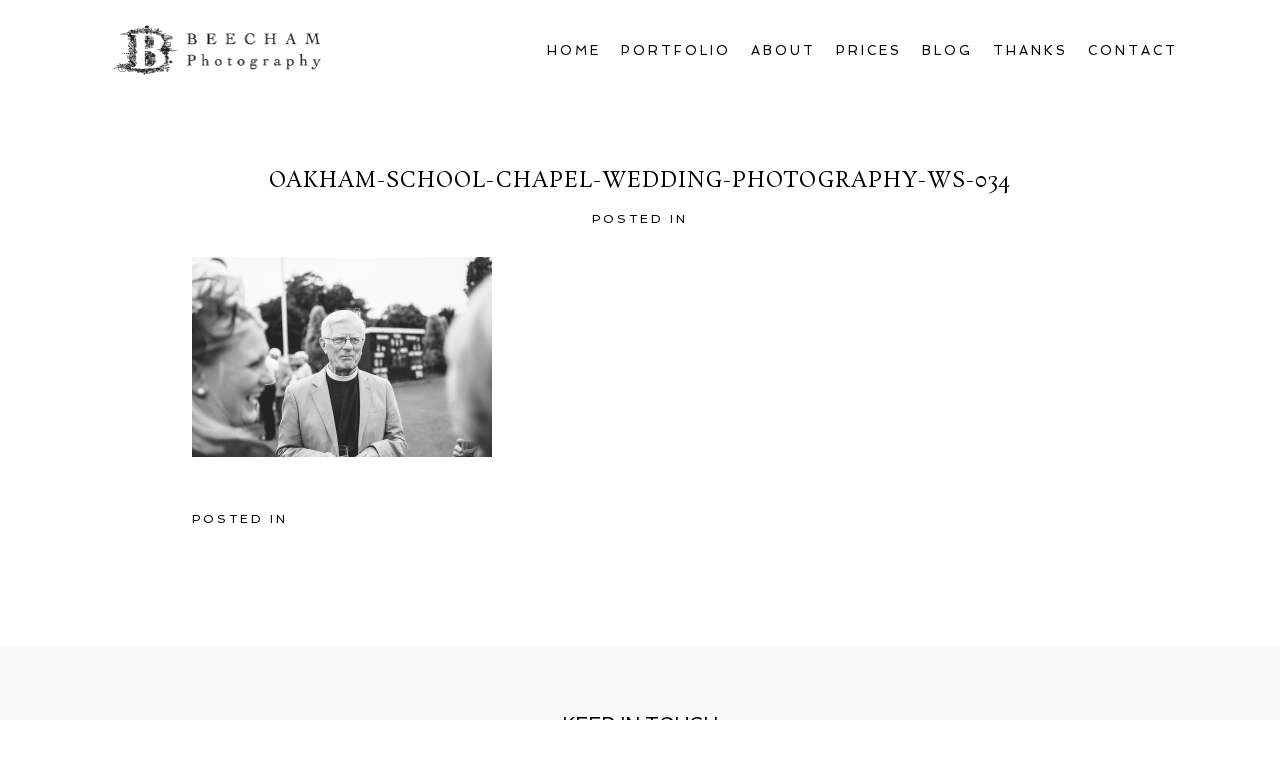

--- FILE ---
content_type: text/html; charset=utf8
request_url: https://lakedistrictweddingphotography.co.uk/2013/09/06/lis-steves-wedding-at-oakham-school-chapel/oakham-school-chapel-wedding-photography-ws-034/
body_size: 8122
content:
<!DOCTYPE html>
<html lang="en-US"><!-- ProPhoto 6.21.17 -->
<head>
	
	<meta charset="UTF-8" />
	<meta http-equiv="X-UA-Compatible" content="IE=edge" />
	<meta property="og:site_name" content="Lake District Photography" />
	<meta property="og:type" content="article" />
	<meta property="og:title" content="Oakham-school-chapel-wedding-photography-ws-034" />
	<meta property="og:url" content="https://lakedistrictweddingphotography.co.uk/2013/09/06/lis-steves-wedding-at-oakham-school-chapel/oakham-school-chapel-wedding-photography-ws-034/" />
	<meta property="og:description" content="Beecham Photography" />
	<meta property="fb:admins" content="129148297144539" />
	<meta name="viewport" content="width=device-width,initial-scale=1" /><meta name='robots' content='index, follow, max-image-preview:large, max-snippet:-1, max-video-preview:-1' />

	<!-- This site is optimized with the Yoast SEO plugin v21.0 - https://yoast.com/wordpress/plugins/seo/ -->
	<title>Oakham-school-chapel-wedding-photography-ws-034 - Lake District Photography</title>
	<link rel="canonical" href="https://lakedistrictweddingphotography.co.uk/2013/09/06/lis-steves-wedding-at-oakham-school-chapel/oakham-school-chapel-wedding-photography-ws-034/" />
	<script type="application/ld+json" class="yoast-schema-graph">{"@context":"https://schema.org","@graph":[{"@type":"WebPage","@id":"https://lakedistrictweddingphotography.co.uk/2013/09/06/lis-steves-wedding-at-oakham-school-chapel/oakham-school-chapel-wedding-photography-ws-034/","url":"https://lakedistrictweddingphotography.co.uk/2013/09/06/lis-steves-wedding-at-oakham-school-chapel/oakham-school-chapel-wedding-photography-ws-034/","name":"Oakham-school-chapel-wedding-photography-ws-034 - Lake District Photography","isPartOf":{"@id":"https://lakedistrictweddingphotography.co.uk/#website"},"primaryImageOfPage":{"@id":"https://lakedistrictweddingphotography.co.uk/2013/09/06/lis-steves-wedding-at-oakham-school-chapel/oakham-school-chapel-wedding-photography-ws-034/#primaryimage"},"image":{"@id":"https://lakedistrictweddingphotography.co.uk/2013/09/06/lis-steves-wedding-at-oakham-school-chapel/oakham-school-chapel-wedding-photography-ws-034/#primaryimage"},"thumbnailUrl":"https://lakedistrictweddingphotography.co.uk/wp-content/uploads/2013/09/Oakham-school-chapel-wedding-photography-ws-034.jpg","datePublished":"2013-09-05T22:04:09+00:00","dateModified":"2013-09-05T22:04:09+00:00","breadcrumb":{"@id":"https://lakedistrictweddingphotography.co.uk/2013/09/06/lis-steves-wedding-at-oakham-school-chapel/oakham-school-chapel-wedding-photography-ws-034/#breadcrumb"},"inLanguage":"en-US","potentialAction":[{"@type":"ReadAction","target":["https://lakedistrictweddingphotography.co.uk/2013/09/06/lis-steves-wedding-at-oakham-school-chapel/oakham-school-chapel-wedding-photography-ws-034/"]}]},{"@type":"ImageObject","inLanguage":"en-US","@id":"https://lakedistrictweddingphotography.co.uk/2013/09/06/lis-steves-wedding-at-oakham-school-chapel/oakham-school-chapel-wedding-photography-ws-034/#primaryimage","url":"https://lakedistrictweddingphotography.co.uk/wp-content/uploads/2013/09/Oakham-school-chapel-wedding-photography-ws-034.jpg","contentUrl":"https://lakedistrictweddingphotography.co.uk/wp-content/uploads/2013/09/Oakham-school-chapel-wedding-photography-ws-034.jpg","width":900,"height":600},{"@type":"BreadcrumbList","@id":"https://lakedistrictweddingphotography.co.uk/2013/09/06/lis-steves-wedding-at-oakham-school-chapel/oakham-school-chapel-wedding-photography-ws-034/#breadcrumb","itemListElement":[{"@type":"ListItem","position":1,"name":"Home","item":"https://lakedistrictweddingphotography.co.uk/"},{"@type":"ListItem","position":2,"name":"Lis &#038; Steve&#8217;s wedding at Oakham School Chapel.","item":"https://lakedistrictweddingphotography.co.uk/2013/09/06/lis-steves-wedding-at-oakham-school-chapel/"},{"@type":"ListItem","position":3,"name":"Oakham-school-chapel-wedding-photography-ws-034"}]},{"@type":"WebSite","@id":"https://lakedistrictweddingphotography.co.uk/#website","url":"https://lakedistrictweddingphotography.co.uk/","name":"Lake District Photography","description":"Thomas Beecham&#039;s Wedding Photography","potentialAction":[{"@type":"SearchAction","target":{"@type":"EntryPoint","urlTemplate":"https://lakedistrictweddingphotography.co.uk/?s={search_term_string}"},"query-input":"required name=search_term_string"}],"inLanguage":"en-US"}]}</script>
	<!-- / Yoast SEO plugin. -->


<link rel='dns-prefetch' href='//cdnjs.cloudflare.com' />
<link rel="alternate" type="application/rss+xml" title="Lake District Photography &raquo; Oakham-school-chapel-wedding-photography-ws-034 Comments Feed" href="https://lakedistrictweddingphotography.co.uk/2013/09/06/lis-steves-wedding-at-oakham-school-chapel/oakham-school-chapel-wedding-photography-ws-034/feed/" />
<script type="text/javascript">
/* <![CDATA[ */
window._wpemojiSettings = {"baseUrl":"https:\/\/s.w.org\/images\/core\/emoji\/15.0.3\/72x72\/","ext":".png","svgUrl":"https:\/\/s.w.org\/images\/core\/emoji\/15.0.3\/svg\/","svgExt":".svg","source":{"concatemoji":"https:\/\/lakedistrictweddingphotography.co.uk\/wp-includes\/js\/wp-emoji-release.min.js?ver=6.6.4"}};
/*! This file is auto-generated */
!function(i,n){var o,s,e;function c(e){try{var t={supportTests:e,timestamp:(new Date).valueOf()};sessionStorage.setItem(o,JSON.stringify(t))}catch(e){}}function p(e,t,n){e.clearRect(0,0,e.canvas.width,e.canvas.height),e.fillText(t,0,0);var t=new Uint32Array(e.getImageData(0,0,e.canvas.width,e.canvas.height).data),r=(e.clearRect(0,0,e.canvas.width,e.canvas.height),e.fillText(n,0,0),new Uint32Array(e.getImageData(0,0,e.canvas.width,e.canvas.height).data));return t.every(function(e,t){return e===r[t]})}function u(e,t,n){switch(t){case"flag":return n(e,"\ud83c\udff3\ufe0f\u200d\u26a7\ufe0f","\ud83c\udff3\ufe0f\u200b\u26a7\ufe0f")?!1:!n(e,"\ud83c\uddfa\ud83c\uddf3","\ud83c\uddfa\u200b\ud83c\uddf3")&&!n(e,"\ud83c\udff4\udb40\udc67\udb40\udc62\udb40\udc65\udb40\udc6e\udb40\udc67\udb40\udc7f","\ud83c\udff4\u200b\udb40\udc67\u200b\udb40\udc62\u200b\udb40\udc65\u200b\udb40\udc6e\u200b\udb40\udc67\u200b\udb40\udc7f");case"emoji":return!n(e,"\ud83d\udc26\u200d\u2b1b","\ud83d\udc26\u200b\u2b1b")}return!1}function f(e,t,n){var r="undefined"!=typeof WorkerGlobalScope&&self instanceof WorkerGlobalScope?new OffscreenCanvas(300,150):i.createElement("canvas"),a=r.getContext("2d",{willReadFrequently:!0}),o=(a.textBaseline="top",a.font="600 32px Arial",{});return e.forEach(function(e){o[e]=t(a,e,n)}),o}function t(e){var t=i.createElement("script");t.src=e,t.defer=!0,i.head.appendChild(t)}"undefined"!=typeof Promise&&(o="wpEmojiSettingsSupports",s=["flag","emoji"],n.supports={everything:!0,everythingExceptFlag:!0},e=new Promise(function(e){i.addEventListener("DOMContentLoaded",e,{once:!0})}),new Promise(function(t){var n=function(){try{var e=JSON.parse(sessionStorage.getItem(o));if("object"==typeof e&&"number"==typeof e.timestamp&&(new Date).valueOf()<e.timestamp+604800&&"object"==typeof e.supportTests)return e.supportTests}catch(e){}return null}();if(!n){if("undefined"!=typeof Worker&&"undefined"!=typeof OffscreenCanvas&&"undefined"!=typeof URL&&URL.createObjectURL&&"undefined"!=typeof Blob)try{var e="postMessage("+f.toString()+"("+[JSON.stringify(s),u.toString(),p.toString()].join(",")+"));",r=new Blob([e],{type:"text/javascript"}),a=new Worker(URL.createObjectURL(r),{name:"wpTestEmojiSupports"});return void(a.onmessage=function(e){c(n=e.data),a.terminate(),t(n)})}catch(e){}c(n=f(s,u,p))}t(n)}).then(function(e){for(var t in e)n.supports[t]=e[t],n.supports.everything=n.supports.everything&&n.supports[t],"flag"!==t&&(n.supports.everythingExceptFlag=n.supports.everythingExceptFlag&&n.supports[t]);n.supports.everythingExceptFlag=n.supports.everythingExceptFlag&&!n.supports.flag,n.DOMReady=!1,n.readyCallback=function(){n.DOMReady=!0}}).then(function(){return e}).then(function(){var e;n.supports.everything||(n.readyCallback(),(e=n.source||{}).concatemoji?t(e.concatemoji):e.wpemoji&&e.twemoji&&(t(e.twemoji),t(e.wpemoji)))}))}((window,document),window._wpemojiSettings);
/* ]]> */
</script>
<style id='wp-emoji-styles-inline-css' type='text/css'>

	img.wp-smiley, img.emoji {
		display: inline !important;
		border: none !important;
		box-shadow: none !important;
		height: 1em !important;
		width: 1em !important;
		margin: 0 0.07em !important;
		vertical-align: -0.1em !important;
		background: none !important;
		padding: 0 !important;
	}
</style>
<link rel='stylesheet' id='wp-block-library-css' href='https://lakedistrictweddingphotography.co.uk/wp-includes/css/dist/block-library/style.min.css?ver=6.6.4' type='text/css' media='all' />
<style id='classic-theme-styles-inline-css' type='text/css'>
/*! This file is auto-generated */
.wp-block-button__link{color:#fff;background-color:#32373c;border-radius:9999px;box-shadow:none;text-decoration:none;padding:calc(.667em + 2px) calc(1.333em + 2px);font-size:1.125em}.wp-block-file__button{background:#32373c;color:#fff;text-decoration:none}
</style>
<style id='global-styles-inline-css' type='text/css'>
:root{--wp--preset--aspect-ratio--square: 1;--wp--preset--aspect-ratio--4-3: 4/3;--wp--preset--aspect-ratio--3-4: 3/4;--wp--preset--aspect-ratio--3-2: 3/2;--wp--preset--aspect-ratio--2-3: 2/3;--wp--preset--aspect-ratio--16-9: 16/9;--wp--preset--aspect-ratio--9-16: 9/16;--wp--preset--color--black: #000000;--wp--preset--color--cyan-bluish-gray: #abb8c3;--wp--preset--color--white: #ffffff;--wp--preset--color--pale-pink: #f78da7;--wp--preset--color--vivid-red: #cf2e2e;--wp--preset--color--luminous-vivid-orange: #ff6900;--wp--preset--color--luminous-vivid-amber: #fcb900;--wp--preset--color--light-green-cyan: #7bdcb5;--wp--preset--color--vivid-green-cyan: #00d084;--wp--preset--color--pale-cyan-blue: #8ed1fc;--wp--preset--color--vivid-cyan-blue: #0693e3;--wp--preset--color--vivid-purple: #9b51e0;--wp--preset--gradient--vivid-cyan-blue-to-vivid-purple: linear-gradient(135deg,rgba(6,147,227,1) 0%,rgb(155,81,224) 100%);--wp--preset--gradient--light-green-cyan-to-vivid-green-cyan: linear-gradient(135deg,rgb(122,220,180) 0%,rgb(0,208,130) 100%);--wp--preset--gradient--luminous-vivid-amber-to-luminous-vivid-orange: linear-gradient(135deg,rgba(252,185,0,1) 0%,rgba(255,105,0,1) 100%);--wp--preset--gradient--luminous-vivid-orange-to-vivid-red: linear-gradient(135deg,rgba(255,105,0,1) 0%,rgb(207,46,46) 100%);--wp--preset--gradient--very-light-gray-to-cyan-bluish-gray: linear-gradient(135deg,rgb(238,238,238) 0%,rgb(169,184,195) 100%);--wp--preset--gradient--cool-to-warm-spectrum: linear-gradient(135deg,rgb(74,234,220) 0%,rgb(151,120,209) 20%,rgb(207,42,186) 40%,rgb(238,44,130) 60%,rgb(251,105,98) 80%,rgb(254,248,76) 100%);--wp--preset--gradient--blush-light-purple: linear-gradient(135deg,rgb(255,206,236) 0%,rgb(152,150,240) 100%);--wp--preset--gradient--blush-bordeaux: linear-gradient(135deg,rgb(254,205,165) 0%,rgb(254,45,45) 50%,rgb(107,0,62) 100%);--wp--preset--gradient--luminous-dusk: linear-gradient(135deg,rgb(255,203,112) 0%,rgb(199,81,192) 50%,rgb(65,88,208) 100%);--wp--preset--gradient--pale-ocean: linear-gradient(135deg,rgb(255,245,203) 0%,rgb(182,227,212) 50%,rgb(51,167,181) 100%);--wp--preset--gradient--electric-grass: linear-gradient(135deg,rgb(202,248,128) 0%,rgb(113,206,126) 100%);--wp--preset--gradient--midnight: linear-gradient(135deg,rgb(2,3,129) 0%,rgb(40,116,252) 100%);--wp--preset--font-size--small: 13px;--wp--preset--font-size--medium: 20px;--wp--preset--font-size--large: 36px;--wp--preset--font-size--x-large: 42px;--wp--preset--spacing--20: 0.44rem;--wp--preset--spacing--30: 0.67rem;--wp--preset--spacing--40: 1rem;--wp--preset--spacing--50: 1.5rem;--wp--preset--spacing--60: 2.25rem;--wp--preset--spacing--70: 3.38rem;--wp--preset--spacing--80: 5.06rem;--wp--preset--shadow--natural: 6px 6px 9px rgba(0, 0, 0, 0.2);--wp--preset--shadow--deep: 12px 12px 50px rgba(0, 0, 0, 0.4);--wp--preset--shadow--sharp: 6px 6px 0px rgba(0, 0, 0, 0.2);--wp--preset--shadow--outlined: 6px 6px 0px -3px rgba(255, 255, 255, 1), 6px 6px rgba(0, 0, 0, 1);--wp--preset--shadow--crisp: 6px 6px 0px rgba(0, 0, 0, 1);}:where(.is-layout-flex){gap: 0.5em;}:where(.is-layout-grid){gap: 0.5em;}body .is-layout-flex{display: flex;}.is-layout-flex{flex-wrap: wrap;align-items: center;}.is-layout-flex > :is(*, div){margin: 0;}body .is-layout-grid{display: grid;}.is-layout-grid > :is(*, div){margin: 0;}:where(.wp-block-columns.is-layout-flex){gap: 2em;}:where(.wp-block-columns.is-layout-grid){gap: 2em;}:where(.wp-block-post-template.is-layout-flex){gap: 1.25em;}:where(.wp-block-post-template.is-layout-grid){gap: 1.25em;}.has-black-color{color: var(--wp--preset--color--black) !important;}.has-cyan-bluish-gray-color{color: var(--wp--preset--color--cyan-bluish-gray) !important;}.has-white-color{color: var(--wp--preset--color--white) !important;}.has-pale-pink-color{color: var(--wp--preset--color--pale-pink) !important;}.has-vivid-red-color{color: var(--wp--preset--color--vivid-red) !important;}.has-luminous-vivid-orange-color{color: var(--wp--preset--color--luminous-vivid-orange) !important;}.has-luminous-vivid-amber-color{color: var(--wp--preset--color--luminous-vivid-amber) !important;}.has-light-green-cyan-color{color: var(--wp--preset--color--light-green-cyan) !important;}.has-vivid-green-cyan-color{color: var(--wp--preset--color--vivid-green-cyan) !important;}.has-pale-cyan-blue-color{color: var(--wp--preset--color--pale-cyan-blue) !important;}.has-vivid-cyan-blue-color{color: var(--wp--preset--color--vivid-cyan-blue) !important;}.has-vivid-purple-color{color: var(--wp--preset--color--vivid-purple) !important;}.has-black-background-color{background-color: var(--wp--preset--color--black) !important;}.has-cyan-bluish-gray-background-color{background-color: var(--wp--preset--color--cyan-bluish-gray) !important;}.has-white-background-color{background-color: var(--wp--preset--color--white) !important;}.has-pale-pink-background-color{background-color: var(--wp--preset--color--pale-pink) !important;}.has-vivid-red-background-color{background-color: var(--wp--preset--color--vivid-red) !important;}.has-luminous-vivid-orange-background-color{background-color: var(--wp--preset--color--luminous-vivid-orange) !important;}.has-luminous-vivid-amber-background-color{background-color: var(--wp--preset--color--luminous-vivid-amber) !important;}.has-light-green-cyan-background-color{background-color: var(--wp--preset--color--light-green-cyan) !important;}.has-vivid-green-cyan-background-color{background-color: var(--wp--preset--color--vivid-green-cyan) !important;}.has-pale-cyan-blue-background-color{background-color: var(--wp--preset--color--pale-cyan-blue) !important;}.has-vivid-cyan-blue-background-color{background-color: var(--wp--preset--color--vivid-cyan-blue) !important;}.has-vivid-purple-background-color{background-color: var(--wp--preset--color--vivid-purple) !important;}.has-black-border-color{border-color: var(--wp--preset--color--black) !important;}.has-cyan-bluish-gray-border-color{border-color: var(--wp--preset--color--cyan-bluish-gray) !important;}.has-white-border-color{border-color: var(--wp--preset--color--white) !important;}.has-pale-pink-border-color{border-color: var(--wp--preset--color--pale-pink) !important;}.has-vivid-red-border-color{border-color: var(--wp--preset--color--vivid-red) !important;}.has-luminous-vivid-orange-border-color{border-color: var(--wp--preset--color--luminous-vivid-orange) !important;}.has-luminous-vivid-amber-border-color{border-color: var(--wp--preset--color--luminous-vivid-amber) !important;}.has-light-green-cyan-border-color{border-color: var(--wp--preset--color--light-green-cyan) !important;}.has-vivid-green-cyan-border-color{border-color: var(--wp--preset--color--vivid-green-cyan) !important;}.has-pale-cyan-blue-border-color{border-color: var(--wp--preset--color--pale-cyan-blue) !important;}.has-vivid-cyan-blue-border-color{border-color: var(--wp--preset--color--vivid-cyan-blue) !important;}.has-vivid-purple-border-color{border-color: var(--wp--preset--color--vivid-purple) !important;}.has-vivid-cyan-blue-to-vivid-purple-gradient-background{background: var(--wp--preset--gradient--vivid-cyan-blue-to-vivid-purple) !important;}.has-light-green-cyan-to-vivid-green-cyan-gradient-background{background: var(--wp--preset--gradient--light-green-cyan-to-vivid-green-cyan) !important;}.has-luminous-vivid-amber-to-luminous-vivid-orange-gradient-background{background: var(--wp--preset--gradient--luminous-vivid-amber-to-luminous-vivid-orange) !important;}.has-luminous-vivid-orange-to-vivid-red-gradient-background{background: var(--wp--preset--gradient--luminous-vivid-orange-to-vivid-red) !important;}.has-very-light-gray-to-cyan-bluish-gray-gradient-background{background: var(--wp--preset--gradient--very-light-gray-to-cyan-bluish-gray) !important;}.has-cool-to-warm-spectrum-gradient-background{background: var(--wp--preset--gradient--cool-to-warm-spectrum) !important;}.has-blush-light-purple-gradient-background{background: var(--wp--preset--gradient--blush-light-purple) !important;}.has-blush-bordeaux-gradient-background{background: var(--wp--preset--gradient--blush-bordeaux) !important;}.has-luminous-dusk-gradient-background{background: var(--wp--preset--gradient--luminous-dusk) !important;}.has-pale-ocean-gradient-background{background: var(--wp--preset--gradient--pale-ocean) !important;}.has-electric-grass-gradient-background{background: var(--wp--preset--gradient--electric-grass) !important;}.has-midnight-gradient-background{background: var(--wp--preset--gradient--midnight) !important;}.has-small-font-size{font-size: var(--wp--preset--font-size--small) !important;}.has-medium-font-size{font-size: var(--wp--preset--font-size--medium) !important;}.has-large-font-size{font-size: var(--wp--preset--font-size--large) !important;}.has-x-large-font-size{font-size: var(--wp--preset--font-size--x-large) !important;}
:where(.wp-block-post-template.is-layout-flex){gap: 1.25em;}:where(.wp-block-post-template.is-layout-grid){gap: 1.25em;}
:where(.wp-block-columns.is-layout-flex){gap: 2em;}:where(.wp-block-columns.is-layout-grid){gap: 2em;}
:root :where(.wp-block-pullquote){font-size: 1.5em;line-height: 1.6;}
</style>
<script type="text/javascript" src="https://lakedistrictweddingphotography.co.uk/wp-includes/js/jquery/jquery.min.js?ver=3.7.1" id="jquery-core-js"></script>
<script type="text/javascript" src="https://lakedistrictweddingphotography.co.uk/wp-includes/js/jquery/jquery-migrate.min.js?ver=3.4.1" id="jquery-migrate-js"></script>
<script type="text/javascript" src="https://cdnjs.cloudflare.com/ajax/libs/picturefill/3.0.1/picturefill.min.js?ver=3.0.1" id="picturefill-js"></script>
<link rel="https://api.w.org/" href="https://lakedistrictweddingphotography.co.uk/wp-json/" /><link rel="alternate" title="JSON" type="application/json" href="https://lakedistrictweddingphotography.co.uk/wp-json/wp/v2/media/4125" /><link rel="EditURI" type="application/rsd+xml" title="RSD" href="https://lakedistrictweddingphotography.co.uk/xmlrpc.php?rsd" />
<meta name="generator" content="WordPress 6.6.4" />
<link rel='shortlink' href='https://wp.me/a1hKJs-14x' />
<link rel="alternate" title="oEmbed (JSON)" type="application/json+oembed" href="https://lakedistrictweddingphotography.co.uk/wp-json/oembed/1.0/embed?url=https%3A%2F%2Flakedistrictweddingphotography.co.uk%2F2013%2F09%2F06%2Flis-steves-wedding-at-oakham-school-chapel%2Foakham-school-chapel-wedding-photography-ws-034%2F" />
<link rel="alternate" title="oEmbed (XML)" type="text/xml+oembed" href="https://lakedistrictweddingphotography.co.uk/wp-json/oembed/1.0/embed?url=https%3A%2F%2Flakedistrictweddingphotography.co.uk%2F2013%2F09%2F06%2Flis-steves-wedding-at-oakham-school-chapel%2Foakham-school-chapel-wedding-photography-ws-034%2F&#038;format=xml" />

	<link href="//netdna.bootstrapcdn.com/font-awesome/4.5.0/css/font-awesome.css" rel="stylesheet">
<link href="https://fonts.googleapis.com/css?family=Rosarivo:400,italic|Spinnaker|Pinyon+Script" rel="stylesheet" type="text/css"><script type="text/javascript">
window.PROPHOTO || (window.PROPHOTO = {});
window.PROPHOTO.imgProtection = {"level":"clicks"};
</script><link rel="stylesheet" href="https://lakedistrictweddingphotography.co.uk/wp-content/uploads/pp/static/0f9e1f9e-4102-49cd-8417-4dc2776015b9-1728400561.css" />
	<link rel="alternate" href="https://lakedistrictweddingphotography.co.uk/feed/" type="application/rss+xml" title="Lake District Photography Posts RSS feed"/>
	<link rel="pingback" href="https://lakedistrictweddingphotography.co.uk/xmlrpc.php"/>    </head>

<body data-rsssl=1 id="body" class="attachment attachment-template-default single single-attachment postid-4125 attachmentid-4125 attachment-jpeg article-oakham-school-chapel-wedding-photography-ws-034 template-0f9e1f9e-4102-49cd-8417-4dc2776015b9 template-individual-blog-post has-lazy-images no-js" data-template="0f9e1f9e-4102-49cd-8417-4dc2776015b9">

        <div id="fb-root"></div>
        <script>
        (function(d, s, id) {
            var js, fjs = d.getElementsByTagName(s)[0];
            if (d.getElementById(id)) return;
            js = d.createElement(s); js.id = id;
            js.src = "//connect.facebook.net/en_US/sdk.js#xfbml=1&version=v2.4";
            fjs.parentNode.insertBefore(js, fjs);
        }(document, 'script', 'facebook-jssdk'));
    </script>
        <script type="text/javascript">
        (function(d, ua) {
            var iOS = ua.match(/iP(ad|hone)/i) ? ' is-iOS' : '';
            d.body.className = d.body.className.replace('no-js','js') + iOS;
        }(document, window.navigator.userAgent));
    </script>

    <nav id="alt-nav" data-direction="left" data-swiping="enabled" class="slideout-menu no-user-select sc is-left">
    <ul class="pp-menu-item-list">
        <li><a href="https://lakedistrictweddingphotography.co.uk/">Home</a></li><li><a href="https://lakedistrictweddingphotography.co.uk/portfolio/">Portfolio</a></li><li><a href="https://lakedistrictweddingphotography.co.uk/pricing/">Prices</a></li><li><a href="https://lakedistrictweddingphotography.co.uk/blog/">Blog</a></li><li><a href="https://lakedistrictweddingphotography.co.uk/about/">About</a></li><li><a href="https://lakedistrictweddingphotography.co.uk/wedding-photography-recommendations/">Thanks</a></li><li><a href="https://lakedistrictweddingphotography.co.uk/contact/">Contact</a></li>    </ul>
</nav>

    <div id="faux-body">
    <div id="inner-body" class="container-fluid">

    <div class="row pp-template" id="template-0f9e1f9e-4102-49cd-8417-4dc2776015b9">
    <div class="col-lg-12">
        <div class="pp-layout-entity pp-block block-main-nav-logo" id="block-442f3035-3d6e-45b6-82f9-5560bd0d5a07">
<div class="pp-layout-entity pp-row row" id="row-ffe97516-40e1-465c-b5f1-d342d0a8e3af">
    <div class="pp-layout-entity pp-column col-md-3" id="column-1ebb6ccb-a2d4-4e02-b997-3f56e0b331f7">
  <div class="pp-column-inner">
      <section id="pp-image-1485786064" class="pp-component pp-widget pp-widget-pp-image pp-component-pp-image"><section>
<div class="pp-graphic" style="width:100%;max-width:207.5px;margin-right:0%;">
    
    <a href="https://lakedistrictweddingphotography.co.uk" target="_self">

    
    
        <img alt="" class="" src="https://lakedistrictweddingphotography.co.uk/wp-content/uploads/pp/images/1485872413-beecham_logo_website_2017_10.png" sizes="(max-width: 415px) 100vw, 415px" />
    
    
    </a>

    
    </div></section>
</section>  </div>
</div>
<div class="pp-layout-entity pp-column col-md-9" id="column-40f0f225-97dd-404e-8062-05b350c0f238">
  <div class="pp-column-inner">
      <section id="pp-menu-22" class="pp-component pp-component-pp-menu hidden-xs hidden-sm"><nav class="horizontal sc is-aligned-right">
    <ul>
        <li><a href="https://lakedistrictweddingphotography.co.uk/">Home</a></li><li><a href="https://lakedistrictweddingphotography.co.uk/portfolio/">Portfolio</a></li><li><a href="https://lakedistrictweddingphotography.co.uk/about/">About</a></li><li><a href="https://lakedistrictweddingphotography.co.uk/pricing/">Prices</a></li><li><a href="https://lakedistrictweddingphotography.co.uk/blog/">Blog</a></li><li><a href="https://lakedistrictweddingphotography.co.uk/wedding-photography-recommendations/">Thanks</a></li><li><a href="https://lakedistrictweddingphotography.co.uk/contact/">Contact</a></li>    </ul>
</nav>

</section>  </div>
</div>
</div>
</div>
<div class="pp-layout-entity pp-block block-main-block" id="block-c148ff10-4983-479b-a247-849cc9a87525">
<div class="pp-layout-entity pp-row row" id="row-22252681-a1f1-4acb-bfac-9435e7350395">
    <div class="pp-layout-entity pp-column col-md-12" id="column-8a68b611-a7c7-4b5f-a65e-4f226432937f">
  <div class="pp-column-inner">
      <article
    id="article-4125"
    class="post-4125 attachment type-attachment status-inherit hentry sc last-post"
>

    <div class="article-wrap sc content-bg">

        <div class="article-wrap-inner">

            <div class="article-header is-aligned-center" data-role="header"><div class="article-title-wrap"><h1 class="article-title entry-title">Oakham-school-chapel-wedding-photography-ws-034</h1></div><div class="article-meta article-meta-top"><span class="article-category-list article-meta-item">Posted in </span></div></div><div class="article-content sc" data-role="content">

<p class="attachment"><img fetchpriority="high" decoding="async" width="300" height="200" src="https://lakedistrictweddingphotography.co.uk/wp-content/uploads/2013/09/Oakham-school-chapel-wedding-photography-ws-034-300x200.jpg" class="attachment-medium size-medium" alt="" srcset="https://lakedistrictweddingphotography.co.uk/wp-content/uploads/2013/09/Oakham-school-chapel-wedding-photography-ws-034-300x200.jpg 300w,https://lakedistrictweddingphotography.co.uk/wp-content/uploads/2013/09/Oakham-school-chapel-wedding-photography-ws-034.jpg 900w" sizes="(max-width: 300px) 100vw, 300px"></p>
	    
		<div id="fb-root"></div>
		<script>
			window.fbAsyncInit = function() {
    			FB.init({appId: "", xfbml: true});
    			FB.Event.subscribe('comment.create', function(response) {
					
				});
  			};
  			(function() {
    			var e = document.createElement('script'); e.async = true;
    			e.src = document.location.protocol +
      			'//connect.facebook.net/en_US/all.js';
    			document.getElementById('fb-root').appendChild(e);
  			}());
		</script>
	    <fb:comments href="https://lakedistrictweddingphotography.co.uk/2013/09/06/lis-steves-wedding-at-oakham-school-chapel/oakham-school-chapel-wedding-photography-ws-034/" num_posts="3" width="900" height="200"></fb:comments>
	    <br />
</div><!-- .article-content -->

<div class="article-meta article-meta-bottom"><span class="article-category-list article-meta-item">Posted in </span></div><ul class="pp-cta-group">
</ul>
        </div><!-- .article-wrap-inner -->

        <div class="article-footer"></div>

    </div><!-- .article-wrap -->

</article>
  </div>
</div>
</div>
</div>
<div class="pp-layout-entity pp-block block-footer" id="block-53ec6d77-1fa2-4ef7-8bf8-d42a6fbafb80">
<div class="pp-layout-entity pp-row row" id="row-72770eb3-41f3-4a1c-bee9-b8855c6d6675">
    <div class="pp-layout-entity pp-column col-md-12" id="column-eace0b0d-af4c-4aef-b7cc-7d8900f7529a">
  <div class="pp-column-inner">
      <section id="pp-text-1486546823" class="pp-component pp-widget pp-widget-pp-text pp-component-pp-text"><h1 class="pp-widget-title">KEEP IN TOUCH</h1></section><section id="pp-image-1570631525" class="pp-component pp-widget pp-widget-pp-image pp-component-pp-image"><section>
<div class="pp-graphic" style="width:25%;max-width:50px;margin-right:0%;">
    
    <a href="http://facebook.com/beechamphotography" target="_blank">

    
    
        <span id="tile-0a227eb4-7b35-4a10-ba52-d6560bafe8c1" class="pp-tile">
    <span class="pp-tile__layer pp-tile__layer--image" data-order="1">
    <img alt="" class="pp-tile__layer__inner" src="https://lakedistrictweddingphotography.co.uk/wp-content/uploads/pp/images/1470325722-1460633701-facebook%20black.png" /></span>
</span>

    
    
    </a>

    
    </div><div class="pp-graphic" style="width:25%;max-width:50px;margin-right:0%;">
    
    <a href="http://twitter.com/beechamphoto" target="_blank">

    
    
        <span id="tile-10172091-9b45-44fd-a05c-7f841defe701" class="pp-tile">
    <span class="pp-tile__layer pp-tile__layer--image" data-order="1">
    <img alt="" class="pp-tile__layer__inner" src="https://lakedistrictweddingphotography.co.uk/wp-content/uploads/pp/images/1470325880-1460633663-Twitter%20Black.png" /></span>
</span>

    
    
    </a>

    
    </div><div class="pp-graphic" style="width:25%;max-width:50px;margin-right:0%;">
    
    <a href="http://uk.pinterest.com/thomasbeecham/" target="_blank">

    
    
        <span id="tile-d2bac81c-7077-46b2-ad4d-def336e8ab7d" class="pp-tile">
    <span class="pp-tile__layer pp-tile__layer--image" data-order="1">
    <img alt="" class="pp-tile__layer__inner" src="https://lakedistrictweddingphotography.co.uk/wp-content/uploads/pp/images/1470325828-1460633773-Pinterest%20Black.png" /></span>
</span>

    
    
    </a>

    
    </div><div class="pp-graphic" style="width:25%;max-width:50px;margin-right:0%;">
    
    <a href="http://www.instagram.com/beechamphotography/" target="_blank">

    
    
        <span id="tile-75526128-61b3-4c48-bc9b-c365e055aad0" class="pp-tile">
    <span class="pp-tile__layer pp-tile__layer--image" data-order="1">
    <img alt="" class="pp-tile__layer__inner lazyload" src="[data-uri]" data-src="https://lakedistrictweddingphotography.co.uk/wp-content/uploads/pp/images/1470325944-1460633808-Instagram%20Black.png" /></span>
</span>

    
    
    </a>

    
    </div></section>
</section>  </div>
</div>
</div>
</div>
<div class="pp-layout-entity pp-block block-new-block" id="block-378b5d6f-2a17-4b9e-8b41-477e31248cb4">
<div class="pp-layout-entity pp-row row" id="row-f7c072ce-24d9-447f-8240-4dfb8664624c">
    <div class="pp-layout-entity pp-column col-md-12" id="column-00c3f1ed-a7a1-474a-a59c-ce2afe9368e4">
  <div class="pp-column-inner">
      <section id="pp-menu-25" class="pp-component pp-component-pp-menu"><nav class="vertical is-aligned-left">
    <ul class="pp-menu-item-list">
        <li><a href="https://lakedistrictweddingphotography.co.uk/">Home</a></li><li><a href="https://lakedistrictweddingphotography.co.uk/portfolio/">Portfolio</a></li><li><a href="https://lakedistrictweddingphotography.co.uk/pricing/">Prices</a></li><li><a href="https://lakedistrictweddingphotography.co.uk/blog/">Blog</a></li><li><a href="https://lakedistrictweddingphotography.co.uk/about/">About</a></li><li><a href="https://lakedistrictweddingphotography.co.uk/wedding-photography-recommendations/">Thanks</a></li><li><a href="https://lakedistrictweddingphotography.co.uk/contact/">Contact</a></li>    </ul>
</nav>
</section>  </div>
</div>
</div>
</div>
    </div>
</div>
        <div id="copyright-footer" class="content-bg">

            <p id="user-copyright">
                &copy; 2026 Lake District Photography<span class="pipe">|</span><a href="https://pro.photo" title="ProPhoto Website">ProPhoto Blogsite</a>            </p>

            <div id="wp-footer-action-output">
                <script type="text/javascript" src="https://lakedistrictweddingphotography.co.uk/wp-includes/js/underscore.min.js?ver=1.13.4" id="underscore-js"></script>
<script type="text/javascript" src="https://lakedistrictweddingphotography.co.uk/wp-includes/js/backbone.min.js?ver=1.5.0" id="backbone-js"></script>
<!--stats_footer_test--><script src="https://stats.wordpress.com/e-202604.js" type="text/javascript"></script>
<script type="text/javascript">
st_go({blog:'19007554',v:'ext',post:'4125'});
var load_cmc = function(){linktracker_init(19007554,4125,2);};
if ( typeof addLoadEvent != 'undefined' ) addLoadEvent(load_cmc);
else load_cmc();
</script>
            </div>

        </div><!-- #copyright-footer -->

<script type="text/javascript">

  var _gaq = _gaq || [];
  _gaq.push(['_setAccount', 'UA-27305000-1']);
  _gaq.push(['_trackPageview']);

  (function() {
    var ga = document.createElement('script'); ga.type = 'text/javascript'; ga.async = true;
    ga.src = ('https:' == document.location.protocol ? 'https://ssl' : 'http://www') + '.google-analytics.com/ga.js';
    var s = document.getElementsByTagName('script')[0]; s.parentNode.insertBefore(ga, s);
  })();

</script>

    </div><!-- #inner-body -->
    </div><!-- #faux-body -->

    
    <span id="tile-34194a8b-81b3-4a8a-b390-2ba759366494" class="pp-tile slideout-menu-toggle slideout-menu-graphic">
    <span class="pp-tile__layer pp-tile__layer--shape" data-order="4">
    <span class="pp-tile__layer__inner"></span>
</span>
<span class="pp-tile__layer pp-tile__layer--shape" data-order="3">
    <span class="pp-tile__layer__inner"></span>
</span>
<span class="pp-tile__layer pp-tile__layer--shape" data-order="2">
    <span class="pp-tile__layer__inner"></span>
</span>
<span class="pp-tile__layer pp-tile__layer--shape" data-order="1">
    <span class="pp-tile__layer__inner"></span>
</span>
</span>
    
    <script>
      window.PROPHOTO = window.PROPHOTO || {};
      PROPHOTO.env = {"siteURL":"https:\/\/lakedistrictweddingphotography.co.uk","wpURL":"https:\/\/lakedistrictweddingphotography.co.uk","themeURL":"https:\/\/lakedistrictweddingphotography.co.uk\/wp-content\/themes\/prophoto6","ajaxURL":"https:\/\/lakedistrictweddingphotography.co.uk\/wp-admin\/admin-ajax.php","uploadURL":"https:\/\/lakedistrictweddingphotography.co.uk\/wp-content\/uploads\/","isDev":false,"version":"6.21.17","wpVersionInt":664,"customizerUrl":"https:\/\/lakedistrictweddingphotography.co.uk\/wp-admin\/admin.php?page=pp-customizer","maxUploadSize":33554432,"isBlockEditor":false};
      PROPHOTO.widgetTransitionInitDelay = 2000;
    </script>
    <script src="https://lakedistrictweddingphotography.co.uk/wp-content/themes/prophoto6/js/bundle.front.js?ver_=6.21.17"></script>
        </body>
</html>

<!--
Performance optimized by W3 Total Cache. Learn more: https://www.boldgrid.com/w3-total-cache/


Served from: lakedistrictweddingphotography.co.uk @ 2026-01-20 02:39:11 by W3 Total Cache
-->